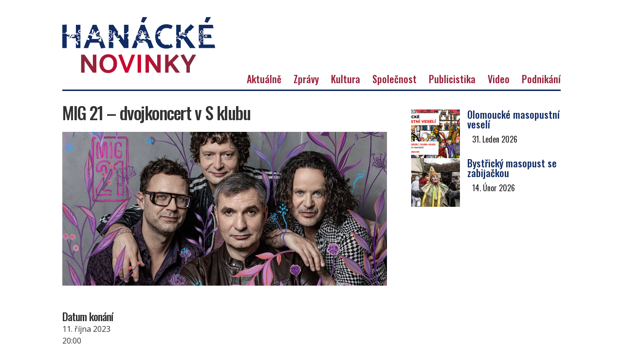

--- FILE ---
content_type: text/html; charset=UTF-8
request_url: https://hanackenovinky.cz/akce/mig-21-dvojkoncert-v-s-klubu-2
body_size: 15532
content:
<!DOCTYPE html>
<html class="no-js" lang="cs">

	<head>
        <!-- Google Tag Manager -->
<!--<script>(function(w,d,s,l,i){w[l]=w[l]||[];w[l].push({'gtm.start':
new Date().getTime(),event:'gtm.js'});var f=d.getElementsByTagName(s)[0],
j=d.createElement(s),dl=l!='dataLayer'?'&l='+l:'';j.async=true;j.src=
'https://www.googletagmanager.com/gtm.js?id='+i+dl;f.parentNode.insertBefore(j,f);
})(window,document,'script','dataLayer','GTM-WFZNH3XR');</script>-->
<!-- End Google Tag Manager -->

		<meta charset="UTF-8">
		<meta name="viewport" content="width=device-width, initial-scale=1.0" >

		<link rel="profile" href="https://gmpg.org/xfn/11">

		<title>MIG 21 &#8211; dvojkoncert v S klubu &#8211; Hanácké novinky</title>
<meta name='robots' content='max-image-preview:large' />
    <script>
      // Consent Mode v2 bootstrap � mus� b�t p�ed GA4/Ads tagy.
      window.dataLayer = window.dataLayer || [];
      function gtag(){dataLayer.push(arguments);}

      // Bezpe�n� z�klad: v�e denied, dokud u�ivatel neud�l� souhlas v CMP.
      gtag('consent', 'default', {
        ad_storage: 'denied',
        ad_user_data: 'denied',
        ad_personalization: 'denied',
        analytics_storage: 'denied'
      });
    </script>
    <!-- Jetpack Site Verification Tags -->
<meta name="google-site-verification" content="Wg2ImhWYaB8CDwEK72I2JfhVUEjoNG-SciOSo9Xpi_Q" />
<link rel='dns-prefetch' href='//stats.wp.com' />
<link rel="alternate" type="application/rss+xml" title="Hanácké novinky &raquo; RSS zdroj" href="https://hanackenovinky.cz/feed" />
<script id="wpp-js" src="https://hanackenovinky.cz/wp-content/plugins/wordpress-popular-posts/assets/js/wpp.min.js?ver=7.3.6" data-sampling="0" data-sampling-rate="100" data-api-url="https://hanackenovinky.cz/wp-json/wordpress-popular-posts" data-post-id="4598" data-token="0602bc8225" data-lang="0" data-debug="0"></script>
<link rel="alternate" title="oEmbed (JSON)" type="application/json+oembed" href="https://hanackenovinky.cz/wp-json/oembed/1.0/embed?url=https%3A%2F%2Fhanackenovinky.cz%2Fakce%2Fmig-21-dvojkoncert-v-s-klubu-2" />
<link rel="alternate" title="oEmbed (XML)" type="text/xml+oembed" href="https://hanackenovinky.cz/wp-json/oembed/1.0/embed?url=https%3A%2F%2Fhanackenovinky.cz%2Fakce%2Fmig-21-dvojkoncert-v-s-klubu-2&#038;format=xml" />
<style id='wp-img-auto-sizes-contain-inline-css'>
img:is([sizes=auto i],[sizes^="auto," i]){contain-intrinsic-size:3000px 1500px}
/*# sourceURL=wp-img-auto-sizes-contain-inline-css */
</style>
<link rel='stylesheet' id='jetpack_related-posts-css' href='https://hanackenovinky.cz/wp-content/plugins/jetpack/modules/related-posts/related-posts.css' media='all' />
<style id='wp-block-library-inline-css'>
:root{--wp-block-synced-color:#7a00df;--wp-block-synced-color--rgb:122,0,223;--wp-bound-block-color:var(--wp-block-synced-color);--wp-editor-canvas-background:#ddd;--wp-admin-theme-color:#007cba;--wp-admin-theme-color--rgb:0,124,186;--wp-admin-theme-color-darker-10:#006ba1;--wp-admin-theme-color-darker-10--rgb:0,107,160.5;--wp-admin-theme-color-darker-20:#005a87;--wp-admin-theme-color-darker-20--rgb:0,90,135;--wp-admin-border-width-focus:2px}@media (min-resolution:192dpi){:root{--wp-admin-border-width-focus:1.5px}}.wp-element-button{cursor:pointer}:root .has-very-light-gray-background-color{background-color:#eee}:root .has-very-dark-gray-background-color{background-color:#313131}:root .has-very-light-gray-color{color:#eee}:root .has-very-dark-gray-color{color:#313131}:root .has-vivid-green-cyan-to-vivid-cyan-blue-gradient-background{background:linear-gradient(135deg,#00d084,#0693e3)}:root .has-purple-crush-gradient-background{background:linear-gradient(135deg,#34e2e4,#4721fb 50%,#ab1dfe)}:root .has-hazy-dawn-gradient-background{background:linear-gradient(135deg,#faaca8,#dad0ec)}:root .has-subdued-olive-gradient-background{background:linear-gradient(135deg,#fafae1,#67a671)}:root .has-atomic-cream-gradient-background{background:linear-gradient(135deg,#fdd79a,#004a59)}:root .has-nightshade-gradient-background{background:linear-gradient(135deg,#330968,#31cdcf)}:root .has-midnight-gradient-background{background:linear-gradient(135deg,#020381,#2874fc)}:root{--wp--preset--font-size--normal:16px;--wp--preset--font-size--huge:42px}.has-regular-font-size{font-size:1em}.has-larger-font-size{font-size:2.625em}.has-normal-font-size{font-size:var(--wp--preset--font-size--normal)}.has-huge-font-size{font-size:var(--wp--preset--font-size--huge)}.has-text-align-center{text-align:center}.has-text-align-left{text-align:left}.has-text-align-right{text-align:right}.has-fit-text{white-space:nowrap!important}#end-resizable-editor-section{display:none}.aligncenter{clear:both}.items-justified-left{justify-content:flex-start}.items-justified-center{justify-content:center}.items-justified-right{justify-content:flex-end}.items-justified-space-between{justify-content:space-between}.screen-reader-text{border:0;clip-path:inset(50%);height:1px;margin:-1px;overflow:hidden;padding:0;position:absolute;width:1px;word-wrap:normal!important}.screen-reader-text:focus{background-color:#ddd;clip-path:none;color:#444;display:block;font-size:1em;height:auto;left:5px;line-height:normal;padding:15px 23px 14px;text-decoration:none;top:5px;width:auto;z-index:100000}html :where(.has-border-color){border-style:solid}html :where([style*=border-top-color]){border-top-style:solid}html :where([style*=border-right-color]){border-right-style:solid}html :where([style*=border-bottom-color]){border-bottom-style:solid}html :where([style*=border-left-color]){border-left-style:solid}html :where([style*=border-width]){border-style:solid}html :where([style*=border-top-width]){border-top-style:solid}html :where([style*=border-right-width]){border-right-style:solid}html :where([style*=border-bottom-width]){border-bottom-style:solid}html :where([style*=border-left-width]){border-left-style:solid}html :where(img[class*=wp-image-]){height:auto;max-width:100%}:where(figure){margin:0 0 1em}html :where(.is-position-sticky){--wp-admin--admin-bar--position-offset:var(--wp-admin--admin-bar--height,0px)}@media screen and (max-width:600px){html :where(.is-position-sticky){--wp-admin--admin-bar--position-offset:0px}}

/*# sourceURL=wp-block-library-inline-css */
</style><style id='global-styles-inline-css'>
:root{--wp--preset--aspect-ratio--square: 1;--wp--preset--aspect-ratio--4-3: 4/3;--wp--preset--aspect-ratio--3-4: 3/4;--wp--preset--aspect-ratio--3-2: 3/2;--wp--preset--aspect-ratio--2-3: 2/3;--wp--preset--aspect-ratio--16-9: 16/9;--wp--preset--aspect-ratio--9-16: 9/16;--wp--preset--color--black: #000000;--wp--preset--color--cyan-bluish-gray: #abb8c3;--wp--preset--color--white: #ffffff;--wp--preset--color--pale-pink: #f78da7;--wp--preset--color--vivid-red: #cf2e2e;--wp--preset--color--luminous-vivid-orange: #ff6900;--wp--preset--color--luminous-vivid-amber: #fcb900;--wp--preset--color--light-green-cyan: #7bdcb5;--wp--preset--color--vivid-green-cyan: #00d084;--wp--preset--color--pale-cyan-blue: #8ed1fc;--wp--preset--color--vivid-cyan-blue: #0693e3;--wp--preset--color--vivid-purple: #9b51e0;--wp--preset--color--accent: #cd2653;--wp--preset--color--primary: #000000;--wp--preset--color--secondary: #6d6d6d;--wp--preset--color--subtle-background: #dcd7ca;--wp--preset--color--background: #f5efe0;--wp--preset--gradient--vivid-cyan-blue-to-vivid-purple: linear-gradient(135deg,rgb(6,147,227) 0%,rgb(155,81,224) 100%);--wp--preset--gradient--light-green-cyan-to-vivid-green-cyan: linear-gradient(135deg,rgb(122,220,180) 0%,rgb(0,208,130) 100%);--wp--preset--gradient--luminous-vivid-amber-to-luminous-vivid-orange: linear-gradient(135deg,rgb(252,185,0) 0%,rgb(255,105,0) 100%);--wp--preset--gradient--luminous-vivid-orange-to-vivid-red: linear-gradient(135deg,rgb(255,105,0) 0%,rgb(207,46,46) 100%);--wp--preset--gradient--very-light-gray-to-cyan-bluish-gray: linear-gradient(135deg,rgb(238,238,238) 0%,rgb(169,184,195) 100%);--wp--preset--gradient--cool-to-warm-spectrum: linear-gradient(135deg,rgb(74,234,220) 0%,rgb(151,120,209) 20%,rgb(207,42,186) 40%,rgb(238,44,130) 60%,rgb(251,105,98) 80%,rgb(254,248,76) 100%);--wp--preset--gradient--blush-light-purple: linear-gradient(135deg,rgb(255,206,236) 0%,rgb(152,150,240) 100%);--wp--preset--gradient--blush-bordeaux: linear-gradient(135deg,rgb(254,205,165) 0%,rgb(254,45,45) 50%,rgb(107,0,62) 100%);--wp--preset--gradient--luminous-dusk: linear-gradient(135deg,rgb(255,203,112) 0%,rgb(199,81,192) 50%,rgb(65,88,208) 100%);--wp--preset--gradient--pale-ocean: linear-gradient(135deg,rgb(255,245,203) 0%,rgb(182,227,212) 50%,rgb(51,167,181) 100%);--wp--preset--gradient--electric-grass: linear-gradient(135deg,rgb(202,248,128) 0%,rgb(113,206,126) 100%);--wp--preset--gradient--midnight: linear-gradient(135deg,rgb(2,3,129) 0%,rgb(40,116,252) 100%);--wp--preset--font-size--small: 18px;--wp--preset--font-size--medium: 20px;--wp--preset--font-size--large: 26.25px;--wp--preset--font-size--x-large: 42px;--wp--preset--font-size--normal: 21px;--wp--preset--font-size--larger: 32px;--wp--preset--font-size--test: 23px;--wp--preset--spacing--20: 0.44rem;--wp--preset--spacing--30: 0.67rem;--wp--preset--spacing--40: 1rem;--wp--preset--spacing--50: 1.5rem;--wp--preset--spacing--60: 2.25rem;--wp--preset--spacing--70: 3.38rem;--wp--preset--spacing--80: 5.06rem;--wp--preset--shadow--natural: 6px 6px 9px rgba(0, 0, 0, 0.2);--wp--preset--shadow--deep: 12px 12px 50px rgba(0, 0, 0, 0.4);--wp--preset--shadow--sharp: 6px 6px 0px rgba(0, 0, 0, 0.2);--wp--preset--shadow--outlined: 6px 6px 0px -3px rgb(255, 255, 255), 6px 6px rgb(0, 0, 0);--wp--preset--shadow--crisp: 6px 6px 0px rgb(0, 0, 0);}:where(.is-layout-flex){gap: 0.5em;}:where(.is-layout-grid){gap: 0.5em;}body .is-layout-flex{display: flex;}.is-layout-flex{flex-wrap: wrap;align-items: center;}.is-layout-flex > :is(*, div){margin: 0;}body .is-layout-grid{display: grid;}.is-layout-grid > :is(*, div){margin: 0;}:where(.wp-block-columns.is-layout-flex){gap: 2em;}:where(.wp-block-columns.is-layout-grid){gap: 2em;}:where(.wp-block-post-template.is-layout-flex){gap: 1.25em;}:where(.wp-block-post-template.is-layout-grid){gap: 1.25em;}.has-black-color{color: var(--wp--preset--color--black) !important;}.has-cyan-bluish-gray-color{color: var(--wp--preset--color--cyan-bluish-gray) !important;}.has-white-color{color: var(--wp--preset--color--white) !important;}.has-pale-pink-color{color: var(--wp--preset--color--pale-pink) !important;}.has-vivid-red-color{color: var(--wp--preset--color--vivid-red) !important;}.has-luminous-vivid-orange-color{color: var(--wp--preset--color--luminous-vivid-orange) !important;}.has-luminous-vivid-amber-color{color: var(--wp--preset--color--luminous-vivid-amber) !important;}.has-light-green-cyan-color{color: var(--wp--preset--color--light-green-cyan) !important;}.has-vivid-green-cyan-color{color: var(--wp--preset--color--vivid-green-cyan) !important;}.has-pale-cyan-blue-color{color: var(--wp--preset--color--pale-cyan-blue) !important;}.has-vivid-cyan-blue-color{color: var(--wp--preset--color--vivid-cyan-blue) !important;}.has-vivid-purple-color{color: var(--wp--preset--color--vivid-purple) !important;}.has-black-background-color{background-color: var(--wp--preset--color--black) !important;}.has-cyan-bluish-gray-background-color{background-color: var(--wp--preset--color--cyan-bluish-gray) !important;}.has-white-background-color{background-color: var(--wp--preset--color--white) !important;}.has-pale-pink-background-color{background-color: var(--wp--preset--color--pale-pink) !important;}.has-vivid-red-background-color{background-color: var(--wp--preset--color--vivid-red) !important;}.has-luminous-vivid-orange-background-color{background-color: var(--wp--preset--color--luminous-vivid-orange) !important;}.has-luminous-vivid-amber-background-color{background-color: var(--wp--preset--color--luminous-vivid-amber) !important;}.has-light-green-cyan-background-color{background-color: var(--wp--preset--color--light-green-cyan) !important;}.has-vivid-green-cyan-background-color{background-color: var(--wp--preset--color--vivid-green-cyan) !important;}.has-pale-cyan-blue-background-color{background-color: var(--wp--preset--color--pale-cyan-blue) !important;}.has-vivid-cyan-blue-background-color{background-color: var(--wp--preset--color--vivid-cyan-blue) !important;}.has-vivid-purple-background-color{background-color: var(--wp--preset--color--vivid-purple) !important;}.has-black-border-color{border-color: var(--wp--preset--color--black) !important;}.has-cyan-bluish-gray-border-color{border-color: var(--wp--preset--color--cyan-bluish-gray) !important;}.has-white-border-color{border-color: var(--wp--preset--color--white) !important;}.has-pale-pink-border-color{border-color: var(--wp--preset--color--pale-pink) !important;}.has-vivid-red-border-color{border-color: var(--wp--preset--color--vivid-red) !important;}.has-luminous-vivid-orange-border-color{border-color: var(--wp--preset--color--luminous-vivid-orange) !important;}.has-luminous-vivid-amber-border-color{border-color: var(--wp--preset--color--luminous-vivid-amber) !important;}.has-light-green-cyan-border-color{border-color: var(--wp--preset--color--light-green-cyan) !important;}.has-vivid-green-cyan-border-color{border-color: var(--wp--preset--color--vivid-green-cyan) !important;}.has-pale-cyan-blue-border-color{border-color: var(--wp--preset--color--pale-cyan-blue) !important;}.has-vivid-cyan-blue-border-color{border-color: var(--wp--preset--color--vivid-cyan-blue) !important;}.has-vivid-purple-border-color{border-color: var(--wp--preset--color--vivid-purple) !important;}.has-vivid-cyan-blue-to-vivid-purple-gradient-background{background: var(--wp--preset--gradient--vivid-cyan-blue-to-vivid-purple) !important;}.has-light-green-cyan-to-vivid-green-cyan-gradient-background{background: var(--wp--preset--gradient--light-green-cyan-to-vivid-green-cyan) !important;}.has-luminous-vivid-amber-to-luminous-vivid-orange-gradient-background{background: var(--wp--preset--gradient--luminous-vivid-amber-to-luminous-vivid-orange) !important;}.has-luminous-vivid-orange-to-vivid-red-gradient-background{background: var(--wp--preset--gradient--luminous-vivid-orange-to-vivid-red) !important;}.has-very-light-gray-to-cyan-bluish-gray-gradient-background{background: var(--wp--preset--gradient--very-light-gray-to-cyan-bluish-gray) !important;}.has-cool-to-warm-spectrum-gradient-background{background: var(--wp--preset--gradient--cool-to-warm-spectrum) !important;}.has-blush-light-purple-gradient-background{background: var(--wp--preset--gradient--blush-light-purple) !important;}.has-blush-bordeaux-gradient-background{background: var(--wp--preset--gradient--blush-bordeaux) !important;}.has-luminous-dusk-gradient-background{background: var(--wp--preset--gradient--luminous-dusk) !important;}.has-pale-ocean-gradient-background{background: var(--wp--preset--gradient--pale-ocean) !important;}.has-electric-grass-gradient-background{background: var(--wp--preset--gradient--electric-grass) !important;}.has-midnight-gradient-background{background: var(--wp--preset--gradient--midnight) !important;}.has-small-font-size{font-size: var(--wp--preset--font-size--small) !important;}.has-medium-font-size{font-size: var(--wp--preset--font-size--medium) !important;}.has-large-font-size{font-size: var(--wp--preset--font-size--large) !important;}.has-x-large-font-size{font-size: var(--wp--preset--font-size--x-large) !important;}
/*# sourceURL=global-styles-inline-css */
</style>

<style id='classic-theme-styles-inline-css'>
/*! This file is auto-generated */
.wp-block-button__link{color:#fff;background-color:#32373c;border-radius:9999px;box-shadow:none;text-decoration:none;padding:calc(.667em + 2px) calc(1.333em + 2px);font-size:1.125em}.wp-block-file__button{background:#32373c;color:#fff;text-decoration:none}
/*# sourceURL=/wp-includes/css/classic-themes.min.css */
</style>
<style id='age-gate-custom-inline-css'>
:root{--ag-background-image-position: center center;--ag-background-image-opacity: 1;--ag-blur: 5px;}
/*# sourceURL=age-gate-custom-inline-css */
</style>
<link rel='stylesheet' id='age-gate-css' href='https://hanackenovinky.cz/wp-content/plugins/age-gate/dist/main.css' media='all' />
<style id='age-gate-options-inline-css'>
:root{--ag-background-image-position: center center;--ag-background-image-opacity: 1;--ag-blur: 5px;}
/*# sourceURL=age-gate-options-inline-css */
</style>
<link rel='stylesheet' id='events-manager-css' href='https://hanackenovinky.cz/wp-content/plugins/events-manager/includes/css/events-manager.min.css' media='all' />
<link rel='stylesheet' id='dashicons-css' href='https://hanackenovinky.cz/wp-includes/css/dashicons.min.css' media='all' />
<link rel='stylesheet' id='post-views-counter-frontend-css' href='https://hanackenovinky.cz/wp-content/plugins/post-views-counter/css/frontend.min.css' media='all' />
<link rel='stylesheet' id='seznam-ads-style-css' href='https://hanackenovinky.cz/wp-content/plugins/seznam-ssp-wp-plugin-v1.7/assets/css/public.min.css' media='all' />
<link rel='stylesheet' id='wordpress-popular-posts-css-css' href='https://hanackenovinky.cz/wp-content/plugins/wordpress-popular-posts/assets/css/wpp.css' media='all' />
<link rel='stylesheet' id='twentytwenty-style-css' href='https://hanackenovinky.cz/wp-content/themes/novinky/style.css' media='all' />
<link rel='stylesheet' id='owlcarousel-css' href='https://hanackenovinky.cz/wp-content/themes/novinky/assets/owl/owl.carousel.css' media='all' />
<link rel='stylesheet' id='owlcarouseltheme-css' href='https://hanackenovinky.cz/wp-content/themes/novinky/assets/owl/owl.theme.default.css' media='all' />
<link rel='stylesheet' id='slb_core-css' href='https://hanackenovinky.cz/wp-content/plugins/simple-lightbox/client/css/app.css' media='all' />
<script id="jetpack_related-posts-js-extra">
var related_posts_js_options = {"post_heading":"h4"};
//# sourceURL=jetpack_related-posts-js-extra
</script>
<script src="https://hanackenovinky.cz/wp-content/plugins/jetpack/_inc/build/related-posts/related-posts.min.js" id="jetpack_related-posts-js"></script>
<script src="https://hanackenovinky.cz/wp-includes/js/jquery/jquery.min.js" id="jquery-core-js"></script>
<script src="https://hanackenovinky.cz/wp-includes/js/jquery/jquery-migrate.min.js" id="jquery-migrate-js"></script>
<script src="https://hanackenovinky.cz/wp-includes/js/jquery/ui/core.min.js" id="jquery-ui-core-js"></script>
<script src="https://hanackenovinky.cz/wp-includes/js/jquery/ui/mouse.min.js" id="jquery-ui-mouse-js"></script>
<script src="https://hanackenovinky.cz/wp-includes/js/jquery/ui/sortable.min.js" id="jquery-ui-sortable-js"></script>
<script src="https://hanackenovinky.cz/wp-includes/js/jquery/ui/datepicker.min.js" id="jquery-ui-datepicker-js"></script>
<script id="jquery-ui-datepicker-js-after">
jQuery(function(jQuery){jQuery.datepicker.setDefaults({"closeText":"Zav\u0159\u00edt","currentText":"Dnes","monthNames":["Leden","\u00danor","B\u0159ezen","Duben","Kv\u011bten","\u010cerven","\u010cervenec","Srpen","Z\u00e1\u0159\u00ed","\u0158\u00edjen","Listopad","Prosinec"],"monthNamesShort":["Led","\u00dano","B\u0159e","Dub","Kv\u011b","\u010cvn","\u010cvc","Srp","Z\u00e1\u0159","\u0158\u00edj","Lis","Pro"],"nextText":"Dal\u0161\u00ed","prevText":"P\u0159edchoz\u00ed","dayNames":["Ned\u011ble","Pond\u011bl\u00ed","\u00dater\u00fd","St\u0159eda","\u010ctvrtek","P\u00e1tek","Sobota"],"dayNamesShort":["Ne","Po","\u00dat","St","\u010ct","P\u00e1","So"],"dayNamesMin":["Ne","Po","\u00dat","St","\u010ct","P\u00e1","So"],"dateFormat":"d. MM yy","firstDay":1,"isRTL":false});});
//# sourceURL=jquery-ui-datepicker-js-after
</script>
<script src="https://hanackenovinky.cz/wp-includes/js/jquery/ui/resizable.min.js" id="jquery-ui-resizable-js"></script>
<script src="https://hanackenovinky.cz/wp-includes/js/jquery/ui/draggable.min.js" id="jquery-ui-draggable-js"></script>
<script src="https://hanackenovinky.cz/wp-includes/js/jquery/ui/controlgroup.min.js" id="jquery-ui-controlgroup-js"></script>
<script src="https://hanackenovinky.cz/wp-includes/js/jquery/ui/checkboxradio.min.js" id="jquery-ui-checkboxradio-js"></script>
<script src="https://hanackenovinky.cz/wp-includes/js/jquery/ui/button.min.js" id="jquery-ui-button-js"></script>
<script src="https://hanackenovinky.cz/wp-includes/js/jquery/ui/dialog.min.js" id="jquery-ui-dialog-js"></script>
<script id="events-manager-js-extra">
var EM = {"ajaxurl":"https://hanackenovinky.cz/wp-admin/admin-ajax.php","locationajaxurl":"https://hanackenovinky.cz/wp-admin/admin-ajax.php?action=locations_search","firstDay":"1","locale":"cs","dateFormat":"yy-mm-dd","ui_css":"https://hanackenovinky.cz/wp-content/plugins/events-manager/includes/css/jquery-ui/build.min.css","show24hours":"1","is_ssl":"1","autocomplete_limit":"10","calendar":{"breakpoints":{"small":560,"medium":908,"large":false},"month_format":"M Y"},"phone":"","datepicker":{"format":"d.m.Y","locale":"cs"},"search":{"breakpoints":{"small":650,"medium":850,"full":false}},"url":"https://hanackenovinky.cz/wp-content/plugins/events-manager","assets":{"input.em-uploader":{"js":{"em-uploader":{"url":"https://hanackenovinky.cz/wp-content/plugins/events-manager/includes/js/em-uploader.js?v=7.2.3.1","event":"em_uploader_ready"}}},".em-event-editor":{"js":{"event-editor":{"url":"https://hanackenovinky.cz/wp-content/plugins/events-manager/includes/js/events-manager-event-editor.js?v=7.2.3.1","event":"em_event_editor_ready"}},"css":{"event-editor":"https://hanackenovinky.cz/wp-content/plugins/events-manager/includes/css/events-manager-event-editor.min.css?v=7.2.3.1"}},".em-recurrence-sets, .em-timezone":{"js":{"luxon":{"url":"luxon/luxon.js?v=7.2.3.1","event":"em_luxon_ready"}}},".em-booking-form, #em-booking-form, .em-booking-recurring, .em-event-booking-form":{"js":{"em-bookings":{"url":"https://hanackenovinky.cz/wp-content/plugins/events-manager/includes/js/bookingsform.js?v=7.2.3.1","event":"em_booking_form_js_loaded"}}},"#em-opt-archetypes":{"js":{"archetypes":"https://hanackenovinky.cz/wp-content/plugins/events-manager/includes/js/admin-archetype-editor.js?v=7.2.3.1","archetypes_ms":"https://hanackenovinky.cz/wp-content/plugins/events-manager/includes/js/admin-archetypes.js?v=7.2.3.1","qs":"qs/qs.js?v=7.2.3.1"}}},"cached":"","txt_search":"Vyhled\u00e1n\u00ed","txt_searching":"Vyhled\u00e1v\u00e1n\u00ed ...","txt_loading":"Na\u010d\u00edt\u00e1n\u00ed\u2026"};
//# sourceURL=events-manager-js-extra
</script>
<script src="https://hanackenovinky.cz/wp-content/plugins/events-manager/includes/js/events-manager.js" id="events-manager-js"></script>
<script src="https://hanackenovinky.cz/wp-content/plugins/events-manager/includes/external/flatpickr/l10n/cs.js" id="em-flatpickr-localization-js"></script>
<script src="https://hanackenovinky.cz/wp-content/themes/novinky/assets/js/index.js" id="twentytwenty-js-js" async></script>
<script src="https://hanackenovinky.cz/wp-content/themes/novinky/assets/owl/owl.carousel.js" id="jsowlcarousel-js"></script>
<script id="nk-sssp-consent-loader-js-before">
window.NK_SSSP_PUBLIC_SRC="https:\/\/hanackenovinky.cz\/wp-content\/plugins\/seznam-ssp-wp-plugin-v1.7\/assets\/js\/seznam-ssp.min.js";
//# sourceURL=nk-sssp-consent-loader-js-before
</script>
<script id="nk-sssp-consent-loader-js-after">
(function(){
  var started = false;

  function loadScript(src, id, cb){
    if(!src) return;
    if(id && document.getElementById(id)) { cb && cb(); return; }
    var s = document.createElement('script');
    s.async = true;
    s.src = src;
    if(id) s.id = id;
    s.onload = function(){ cb && cb(); };
    document.head.appendChild(s);
  }

  function startSSP(){
    if(started) return;
    started = true;

    loadScript('https://ssp.seznam.cz/static/js/ssp.js', 'seznam-ads-sssp-js', function(){
      // Pokud popup.js opravdu pot�ebuje�, odkomentuj:
      // loadScript('https://ssp.seznam.cz/static/js/popup.js', 'seznam-ads-sssp-popup-js');

      loadScript(window.NK_SSSP_PUBLIC_SRC, 'seznam-ads-public-js');
    });
  }

  // (1) P�es Consent Mode values z Privacy & messaging
  function maybeStartFromConsentMode(){
    if (!(window.googlefc && typeof googlefc.getGoogleConsentModeValues === 'function')) return;
    var st = googlefc.getGoogleConsentModeValues();
    var E = googlefc.ConsentModePurposeStatusEnum;
    if (!st || !E) return;

    var ad = st.adStoragePurposeConsentStatus;
    if (ad === E.CONSENT_MODE_PURPOSE_STATUS_GRANTED || ad === E.CONSENT_MODE_PURPOSE_STATUS_NOT_APPLICABLE) {
      startSSP();
    }
  }

  // (2) P�es TCF (Purpose 1 = store/access on device) � jako fallback
  function wireTCF(){
    if (typeof window.__tcfapi !== 'function') return;
    window.__tcfapi('addEventListener', 2, function(tcData, success){
      if(!success || !tcData) return;
      if(tcData.eventStatus !== 'tcloaded' && tcData.eventStatus !== 'useractioncomplete') return;
      var p1 = !!(tcData.purpose && tcData.purpose.consents && tcData.purpose.consents[1]);
      if (p1) startSSP();
    });
  }

  window.googlefc = window.googlefc || {};
  window.googlefc.callbackQueue = window.googlefc.callbackQueue || [];
  window.googlefc.callbackQueue.push({
    'CONSENT_MODE_DATA_READY': maybeStartFromConsentMode,
    'CONSENT_API_READY': wireTCF,
    'CONSENT_DATA_READY': wireTCF
  });
})();
//# sourceURL=nk-sssp-consent-loader-js-after
</script>
<link rel="https://api.w.org/" href="https://hanackenovinky.cz/wp-json/" /><link rel="EditURI" type="application/rsd+xml" title="RSD" href="https://hanackenovinky.cz/xmlrpc.php?rsd" />
<link rel="canonical" href="https://hanackenovinky.cz/akce/mig-21-dvojkoncert-v-s-klubu-2" />
	<style>img#wpstats{display:none}</style>
		<!-- seznam-ads {"version":"2.4"} -->
<script>function sssp_get_breakpoint(){
        return '767';
        }</script>            <style id="wpp-loading-animation-styles">@-webkit-keyframes bgslide{from{background-position-x:0}to{background-position-x:-200%}}@keyframes bgslide{from{background-position-x:0}to{background-position-x:-200%}}.wpp-widget-block-placeholder,.wpp-shortcode-placeholder{margin:0 auto;width:60px;height:3px;background:#dd3737;background:linear-gradient(90deg,#dd3737 0%,#571313 10%,#dd3737 100%);background-size:200% auto;border-radius:3px;-webkit-animation:bgslide 1s infinite linear;animation:bgslide 1s infinite linear}</style>
            	<script>document.documentElement.className = document.documentElement.className.replace( 'no-js', 'js' );</script>
	
<!-- Jetpack Open Graph Tags -->
<meta property="og:type" content="article" />
<meta property="og:title" content="MIG 21 &#8211; dvojkoncert v S klubu" />
<meta property="og:url" content="https://hanackenovinky.cz/akce/mig-21-dvojkoncert-v-s-klubu-2" />
<meta property="og:description" content="Chlapecká taneční, pěvecká a striptérská skupina z Prahy 5 &#8211; Smíchova opět míří k nám do Sklubu! Mig 21 jsou neoddělitelnou součástí našeho podzimního programu a i tentokrát se můžete těšit r…" />
<meta property="article:published_time" content="2023-09-17T13:59:34+00:00" />
<meta property="article:modified_time" content="2023-09-17T13:59:34+00:00" />
<meta property="og:site_name" content="Hanácké novinky" />
<meta property="og:image" content="https://hanackenovinky.cz/wp-content/uploads/2023/09/mig.jpg" />
<meta property="og:image:width" content="1170" />
<meta property="og:image:height" content="554" />
<meta property="og:image:alt" content="" />
<meta property="og:locale" content="cs_CZ" />
<meta name="twitter:text:title" content="MIG 21 &#8211; dvojkoncert v S klubu" />
<meta name="twitter:image" content="https://hanackenovinky.cz/wp-content/uploads/2023/09/mig.jpg?w=640" />
<meta name="twitter:card" content="summary_large_image" />

<!-- End Jetpack Open Graph Tags -->
<link rel="icon" href="https://hanackenovinky.cz/wp-content/uploads/2022/05/cropped-favicon-32x32.png" sizes="32x32" />
<link rel="icon" href="https://hanackenovinky.cz/wp-content/uploads/2022/05/cropped-favicon-192x192.png" sizes="192x192" />
<link rel="apple-touch-icon" href="https://hanackenovinky.cz/wp-content/uploads/2022/05/cropped-favicon-180x180.png" />
<meta name="msapplication-TileImage" content="https://hanackenovinky.cz/wp-content/uploads/2022/05/cropped-favicon-270x270.png" />
        
        
        <!-- Global site tag (gtag.js) - Google Analytics -->
<!--<script async src="https://www.googletagmanager.com/gtag/js?id=G-H1X0RSB9RC"></script>
<script>
  window.dataLayer = window.dataLayer || [];
  function gtag(){dataLayer.push(arguments);}
  gtag('js', new Date());

  gtag('config', 'G-H1X0RSB9RC');
</script>-->
        
        <script async src="https://pagead2.googlesyndication.com/pagead/js/adsbygoogle.js?client=ca-pub-3852412651168870"
     crossorigin="anonymous"></script>
  
	</head>

	<body class="wp-singular event-template-default single single-event postid-4598 wp-custom-logo wp-embed-responsive wp-theme-novinky singular enable-search-modal has-post-thumbnail has-single-pagination not-showing-comments hide-avatars footer-top-visible">
        <!-- Google Tag Manager (noscript) -->
<!--<noscript><iframe src="https://www.googletagmanager.com/ns.html?id=GTM-WFZNH3XR"
height="0" width="0" style="display:none;visibility:hidden"></iframe></noscript>-->
<!-- End Google Tag Manager (noscript) -->

		<a class="skip-link screen-reader-text" href="#site-content">Přejít k obsahu</a><style>.reklama-banner-rect {display: none !important;} </style>
		<header id="site-header" class="header-footer-group" role="banner">
			
				

			<div class="reklama-wide" style="padding-top:0;">
				<!--<div class="ad-title" style="margin: auto; max-width: 970px;">Reklama</div>-->
				<div class="ad-leaderboard" style="display: block;"><div id="sssp_ad_2097_775" class="sssp-seznam-ad  sssp-seznam-ad-center sssp-seznam-ad-desktop" style="margin-top: 5px;" data-szn-ssp-ad-type="header"><div id="sssp_ad_283151_803" data-szn-ssp-ad='{"zoneId": 283151, "width": 970, "height": 210}'></div><div class="sssp-clear"></div></div></div> <!-- reklama pro přímé návštěvníky-->
               
                <!--<div class="ad-leaderboard custom-banner" style="display: block; margin-top: 5px; "><a href="https://mojemise.cz/?utm_source=hanackenovinky" target="_blank"><img style="margin-left:auto;margin-right: auto;" src="https://hanackenovinky.cz/wp-content/themes/novinky/assets/images/reklama/hn-leaderboard.jpg" /></a></div>--> <!-- reklama pro přímé návštěvníky-->
				<div class="ad-newsf-leaderboard" style="display: block;"></div> <!-- reklama pro návštěvníky z newsfeedu-->
			</div>
			<div class="header-inner section-inner">
                    
				

				<div class="header-titles-wrapper">

					
						<button class="toggle search-toggle mobile-search-toggle" data-toggle-target=".search-modal" data-toggle-body-class="showing-search-modal" data-set-focus=".search-modal .search-field" aria-expanded="false">
							<span class="toggle-inner">
								<span class="toggle-icon">
									<span class="icon-search1"></span>
								</span>
								
							</span>
						</button><!-- .search-toggle -->

					
					<div class="header-titles">

						<div class="site-logo faux-heading"><a href="https://hanackenovinky.cz/" class="custom-logo-link" rel="home"><img width="579" height="212" src="https://hanackenovinky.cz/wp-content/uploads/2021/05/logo.png" class="custom-logo" alt="Hanácké novinky" decoding="async" fetchpriority="high" /></a><span class="screen-reader-text">Hanácké novinky</span></div>
					</div><!-- .header-titles -->

					
                      
                        
                        <button class="menu-animate mobile-nav-toggle" data-toggle-target=".menu-modal"  data-toggle-body-class="showing-menu-modal" aria-expanded="false" data-set-focus=".close-nav-toggle">
      <svg width="100" height="100" viewBox="0 0 100 100">
        <path class="line line1" d="M 20,29.000046 H 80.000231 C 80.000231,29.000046 94.498839,28.817352 94.532987,66.711331 94.543142,77.980673 90.966081,81.670246 85.259173,81.668997 79.552261,81.667751 75.000211,74.999942 75.000211,74.999942 L 25.000021,25.000058" />
        <path class="line line2" d="M 20,50 H 80" />
        <path class="line line3" d="M 20,70.999954 H 80.000231 C 80.000231,70.999954 94.498839,71.182648 94.532987,33.288669 94.543142,22.019327 90.966081,18.329754 85.259173,18.331003 79.552261,18.332249 75.000211,25.000058 75.000211,25.000058 L 25.000021,74.999942" />
      </svg>
      <div class="toggle-text-btn">Menu</div>
    </button>

                
                        
        </div><!-- .header-titles-wrapper -->                
                        

				
			</div><!-- .header-inner -->

			<div class="search-modal cover-modal header-footer-group" data-modal-target-string=".search-modal">

	<div class="search-modal-inner modal-inner">

		<div class="section-inner">

			<form role="search" aria-label="Výsledky vyhledávání:" method="get" class="search-form" action="https://hanackenovinky.cz/">
	<label for="search-form-1">
		<span class="screen-reader-text">Výsledky vyhledávání:</span>
		<input type="search" id="search-form-1" class="search-field" placeholder="Hledat &hellip;" value="" name="s" />
	</label>
	<input type="submit" class="search-submit" value="Hledat" />
</form>

			<button class="toggle search-untoggle close-search-toggle fill-children-current-color" data-toggle-target=".search-modal" data-toggle-body-class="showing-search-modal" data-set-focus=".search-modal .search-field">
				<span class="screen-reader-text">Zavřít vyhledávání</span>
				<svg class="svg-icon" aria-hidden="true" role="img" focusable="false" xmlns="http://www.w3.org/2000/svg" width="16" height="16" viewBox="0 0 16 16"><polygon fill="" fill-rule="evenodd" points="6.852 7.649 .399 1.195 1.445 .149 7.899 6.602 14.352 .149 15.399 1.195 8.945 7.649 15.399 14.102 14.352 15.149 7.899 8.695 1.445 15.149 .399 14.102" /></svg>			</button><!-- .search-toggle -->

		</div><!-- .section-inner -->

	</div><!-- .search-modal-inner -->

</div><!-- .menu-modal -->

		</header><!-- #site-header -->

		
<div class="menu-modal cover-modal header-footer-group" data-modal-target-string=".menu-modal">

	<div class="menu-modal-inner modal-inner">

		<div class="menu-wrapper section-inner">

			<div class="menu-top">

				<button class="toggle close-nav-toggle fill-children-current-color" data-toggle-target=".menu-modal" data-toggle-body-class="showing-menu-modal" aria-expanded="false" data-set-focus=".menu-modal">
					<span class="toggle-text">Zavřít menu</span>
					<svg class="svg-icon" aria-hidden="true" role="img" focusable="false" xmlns="http://www.w3.org/2000/svg" width="16" height="16" viewBox="0 0 16 16"><polygon fill="" fill-rule="evenodd" points="6.852 7.649 .399 1.195 1.445 .149 7.899 6.602 14.352 .149 15.399 1.195 8.945 7.649 15.399 14.102 14.352 15.149 7.899 8.695 1.445 15.149 .399 14.102" /></svg>				</button><!-- .nav-toggle -->

				
					<nav class="mobile-menu" aria-label="Mobil" role="navigation">

						<ul class="modal-menu reset-list-style">

						<li id="menu-item-321" class="menu-item menu-item-type-taxonomy menu-item-object-category menu-item-321"><div class="ancestor-wrapper"><a href="https://hanackenovinky.cz/category/aktualne">Aktuálně</a></div><!-- .ancestor-wrapper --></li>
<li id="menu-item-320" class="menu-item menu-item-type-taxonomy menu-item-object-category menu-item-320"><div class="ancestor-wrapper"><a href="https://hanackenovinky.cz/category/zpravy">Zprávy</a></div><!-- .ancestor-wrapper --></li>
<li id="menu-item-322" class="menu-item menu-item-type-taxonomy menu-item-object-category menu-item-322"><div class="ancestor-wrapper"><a href="https://hanackenovinky.cz/category/kultura">Kultura</a></div><!-- .ancestor-wrapper --></li>
<li id="menu-item-323" class="menu-item menu-item-type-taxonomy menu-item-object-category menu-item-323"><div class="ancestor-wrapper"><a href="https://hanackenovinky.cz/category/spolecnost">Společnost</a></div><!-- .ancestor-wrapper --></li>
<li id="menu-item-1137" class="menu-item menu-item-type-taxonomy menu-item-object-category menu-item-1137"><div class="ancestor-wrapper"><a href="https://hanackenovinky.cz/category/publicistika">Publicistika</a></div><!-- .ancestor-wrapper --></li>
<li id="menu-item-1721" class="menu-item menu-item-type-taxonomy menu-item-object-category menu-item-1721"><div class="ancestor-wrapper"><a href="https://hanackenovinky.cz/category/video">Video</a></div><!-- .ancestor-wrapper --></li>
<li id="menu-item-325" class="menu-item menu-item-type-taxonomy menu-item-object-category menu-item-325"><div class="ancestor-wrapper"><a href="https://hanackenovinky.cz/category/podnikani">Podnikání</a></div><!-- .ancestor-wrapper --></li>

						</ul>

					</nav>

					
			</div><!-- .menu-top -->

			<div class="menu-bottom">

				
			</div><!-- .menu-bottom -->

		</div><!-- .menu-wrapper -->

	</div><!-- .menu-modal-inner -->

</div><!-- .menu-modal -->

<main id="site-content" role="main">
			<div id="nav-menu-space">
            </div>
				<div class="header-navigation-wrapper" id="navbar">

					
							<nav class="primary-menu-wrapper" aria-label="Vodorovně" role="navigation">
                            
                                <div class="fixed-logo"><a href="https://hanackenovinky.cz"><img src="https://hanackenovinky.cz/wp-content/themes/novinky/assets/images/logo-footer.png"></a></div>

								<ul class="primary-menu reset-list-style">

								<li class="menu-item menu-item-type-taxonomy menu-item-object-category menu-item-321"><a href="https://hanackenovinky.cz/category/aktualne">Aktuálně</a></li>
<li class="menu-item menu-item-type-taxonomy menu-item-object-category menu-item-320"><a href="https://hanackenovinky.cz/category/zpravy">Zprávy</a></li>
<li class="menu-item menu-item-type-taxonomy menu-item-object-category menu-item-322"><a href="https://hanackenovinky.cz/category/kultura">Kultura</a></li>
<li class="menu-item menu-item-type-taxonomy menu-item-object-category menu-item-323"><a href="https://hanackenovinky.cz/category/spolecnost">Společnost</a></li>
<li class="menu-item menu-item-type-taxonomy menu-item-object-category menu-item-1137"><a href="https://hanackenovinky.cz/category/publicistika">Publicistika</a></li>
<li class="menu-item menu-item-type-taxonomy menu-item-object-category menu-item-1721"><a href="https://hanackenovinky.cz/category/video">Video</a></li>
<li class="menu-item menu-item-type-taxonomy menu-item-object-category menu-item-325"><a href="https://hanackenovinky.cz/category/podnikani">Podnikání</a></li>

								</ul>

							</nav><!-- .primary-menu-wrapper -->
                            
                            
                            
                 
                          
           		
                                
                                <div id="wrap2">
 									
								</div>

					
                          
                          
                          
                          <!-- bcp seearch
                            <div class="toggle-wrapper search-toggle-wrapper">

								<button class="toggle search-toggle desktop-search-toggle" data-toggle-target=".search-modal" data-toggle-body-class="showing-search-modal" data-set-focus=".search-modal .search-field" aria-expanded="false">
									<span class="toggle-inner">
										<span class="icon-search1"></span>
									</span>
								</button>

							</div>
                          -->  
                            
                            
                            

						
						<div class="header-toggles hide-no-js">

						
							

							
						</div><!-- .header-toggles -->
						
				</div><!-- .header-navigation-wrapper -->
                                
                
                
<div class="wrap">


	


	<div id="primary" class="content-area">
    
		<article class="post-4598 event type-event status-publish has-post-thumbnail hentry" id="post-4598">

	
<header class="entry-header header-footer-group">

	<div class="entry-header-inner section-inner medium">

		<h1 class="entry-title">MIG 21 &#8211; dvojkoncert v S klubu</h1>   <div class="book-author">
        	        </div>
	</div><!-- .entry-header-inner -->

</header><!-- .entry-header -->

<div class="book-wrapper">

	<figure class="featured-media">

		<div class="featured-media-inner section-inner">

			<img width="1170" height="554" src="https://hanackenovinky.cz/wp-content/uploads/2023/09/mig.jpg" class="attachment-post-thumbnail size-post-thumbnail wp-post-image" alt="" decoding="async" />
		</div><!-- .featured-media-inner -->
        
		        
        <div class="book-eshop">
        	        </div>
        
        
      

	</figure><!-- .featured-media -->


	

	
	<div class="post-inner thin ">

		<div class="entry-content">

			<section class="em-item-header"  style="--default-border:#_CATEGORYCOLOR;">
	
	<div class="em-item-meta">
		<section class="em-item-meta-column">
			<section class="em-event-when">
				<h3>Datum konání</h3>
				<div class="em-item-meta-line em-event-date em-event-meta-datetime">
					<span class="em-icon-calendar em-icon"></span>
					11. října 2023    
				</div>
				<div class="em-item-meta-line em-event-time em-event-meta-datetime">
					<span class="em-icon-clock em-icon"></span>
					20:00
				</div>
									<button type="button" class="em-event-add-to-calendar em-tooltip-ddm em-clickable input" data-button-width="match" data-tooltip-class="em-add-to-calendar-tooltip" data-content="em-event-add-to-colendar-content-645903160"><span class="em-icon em-icon-calendar"></span> Přidat do kalendáře</button>
					<div class="em-tooltip-ddm-content em-event-add-to-calendar-content" id="em-event-add-to-colendar-content-645903160">
						<a class="em-a2c-download" href="https://hanackenovinky.cz/akce/mig-21-dvojkoncert-v-s-klubu-2/ical/" target="_blank">Download ICS</a>
						<a class="em-a2c-google" href="https://www.google.com/calendar/event?action=TEMPLATE&#038;text=MIG+21+-+dvojkoncert+v+S+klubu&#038;dates=20231011T200000/20231011T200000&#038;details=Chlapeck%C3%A1+tane%C4%8Dn%C3%AD%2C+p%C4%9Bveck%C3%A1+a+stript%C3%A9rsk%C3%A1+skupina+z+Prahy+5+%26%238211%3B+Sm%C3%ADchova+op%C4%9Bt+m%C3%AD%C5%99%C3%AD+k+n%C3%A1m+do+Sklubu%21+Mig+21+jsou+neodd%C4%9Blitelnou+sou%C4%8D%C3%A1st%C3%AD+na%C5%A1eho+podzimn%C3%ADho+programu+a+i+tentokr%C3%A1t+se+m%C5%AF%C5%BEete+t%C4%9B%C5%A1it+rovnou+na+dva+koncerty%21+Vyhra%C4%8Fte+si+v+kalend%C3%A1%C5%99i+voln%C3%BD+ve%C4%8Der+bu%C4%8F+v+p%C3%A1tek+10.+nebo+v+sobotu+11.listopadu+a+nezapome%C5%88te+si+pojistit+i+spr%C3%A1vn%C3%BD+par%C5%A5%C3%A1ky+jako+spole%C4%8Dnost.+V%C3%ADce+podrobnost%C3%AD+se+dozv%C3%ADte+u%C5%BE+brzy%2C+tak+sledujte+ud%C3%A1lost.&#038;location=17.+listopadu+43%2C+Olomouc%2C+77900%2C+%C4%8Cesk%C3%A1+republika&#038;trp=false&#038;sprop=https%3A%2F%2Fhanackenovinky.cz%2Fakce%2Fmig-21-dvojkoncert-v-s-klubu-2&#038;sprop=name:Han%C3%A1ck%C3%A9+novinky&#038;ctz=Europe%2FPrague" target="_blank">Google Calendar</a>
						<a class="em-a2c-apple" href="webcal://hanackenovinky.cz/akce/mig-21-dvojkoncert-v-s-klubu-2/ical/" target="_blank">iCalendar</a>
						<a class="em-a2c-office" href="https://outlook.office.com/calendar/0/deeplink/compose?allday=false&#038;body=Chlapeck%C3%A1+tane%C4%8Dn%C3%AD%2C+p%C4%9Bveck%C3%A1+a+stript%C3%A9rsk%C3%A1+skupina+z+Prahy+5+%26%238211%3B+Sm%C3%ADchova+op%C4%9Bt+m%C3%AD%C5%99%C3%AD+k+n%C3%A1m+do+Sklubu%21+Mig+21+jsou+neodd%C4%9Blitelnou+sou%C4%8D%C3%A1st%C3%AD+na%C5%A1eho+podzimn%C3%ADho+programu+a+i+tentokr%C3%A1t+se+m%C5%AF%C5%BEete+t%C4%9B%C5%A1it+rovnou+na+dva+koncerty%21+Vyhra%C4%8Fte+si+v+kalend%C3%A1%C5%99i+voln%C3%BD+ve%C4%8Der+bu%C4%8F+v+p%C3%A1tek+10.+nebo+v+sobotu+11.listopadu+a+nezapome%C5%88te+si+pojistit+i+spr%C3%A1vn%C3%BD+par%C5%A5%C3%A1ky+jako+spole%C4%8Dnost.+V%C3%ADce+podrobnost%C3%AD+se+dozv%C3%ADte+u%C5%BE+brzy%2C+tak+sledujte+ud%C3%A1lost.&#038;location=17.+listopadu+43%2C+Olomouc%2C+77900%2C+%C4%8Cesk%C3%A1+republika&#038;path=/calendar/action/compose&#038;rru=addevent&#038;startdt=2023-10-11T20%3A00%3A00%2B02%3A00&#038;enddt=2023-10-11T20%3A00%3A00%2B02%3A00&#038;subject=MIG+21+-+dvojkoncert+v+S+klubu" target="_blank">Office 365</a>
						<a class="em-a2c-outlook" href="https://outlook.live.com/calendar/0/deeplink/compose?allday=false&#038;body=Chlapeck%C3%A1+tane%C4%8Dn%C3%AD%2C+p%C4%9Bveck%C3%A1+a+stript%C3%A9rsk%C3%A1+skupina+z+Prahy+5+%26%238211%3B+Sm%C3%ADchova+op%C4%9Bt+m%C3%AD%C5%99%C3%AD+k+n%C3%A1m+do+Sklubu%21+Mig+21+jsou+neodd%C4%9Blitelnou+sou%C4%8D%C3%A1st%C3%AD+na%C5%A1eho+podzimn%C3%ADho+programu+a+i+tentokr%C3%A1t+se+m%C5%AF%C5%BEete+t%C4%9B%C5%A1it+rovnou+na+dva+koncerty%21+Vyhra%C4%8Fte+si+v+kalend%C3%A1%C5%99i+voln%C3%BD+ve%C4%8Der+bu%C4%8F+v+p%C3%A1tek+10.+nebo+v+sobotu+11.listopadu+a+nezapome%C5%88te+si+pojistit+i+spr%C3%A1vn%C3%BD+par%C5%A5%C3%A1ky+jako+spole%C4%8Dnost.+V%C3%ADce+podrobnost%C3%AD+se+dozv%C3%ADte+u%C5%BE+brzy%2C+tak+sledujte+ud%C3%A1lost.&#038;location=17.+listopadu+43%2C+Olomouc%2C+77900%2C+%C4%8Cesk%C3%A1+republika&#038;path=/calendar/action/compose&#038;rru=addevent&#038;startdt=2023-10-11T20%3A00%3A00%2B02%3A00&#038;enddt=2023-10-11T20%3A00%3A00%2B02%3A00&#038;subject=MIG+21+-+dvojkoncert+v+S+klubu" target="_blank">Outlook Live</a>
					</div>
					
			</section>
	
			
		</section>

		<section class="em-item-meta-column">
			
			<section class="em-event-where">
				<h3>Místo</h3>
				<div class="em-item-meta-line em-event-location">
					<span class="em-icon-location em-icon"></span>
					<div>
						S klub<br>
						17. listopadu 43, Olomouc, 77900
					</div>
				</div>
			</section>
			
						
		</section>
	</div>
</section>

<section class="em-event-location">
	
</section>

<section class="em-event-content">
	<p>Chlapecká taneční, pěvecká a striptérská skupina z Prahy 5 &#8211; Smíchova opět míří k nám do Sklubu! Mig 21 jsou neoddělitelnou součástí našeho podzimního programu a i tentokrát se můžete těšit rovnou na dva koncerty! Vyhraďte si v kalendáři volný večer buď v pátek 10. nebo v sobotu 11.listopadu a nezapomeňte si pojistit i správný parťáky jako společnost. Více podrobností se dozvíte už brzy, tak sledujte událost.</p><div class="ad-smr-pc-wallpaper" style="display: block;"><div id="sssp_ad_6627_239" class="sssp-seznam-ad  sssp-seznam-ad-center sssp-seznam-ad-desktop" data-szn-ssp-ad-type="other"><div id="sssp_ad_324739_788" data-szn-ssp-ad='{"zoneId": 324739, "width": 480, "height": 300}'></div><div class="sssp-clear"></div></div></div>
<div id="sssp-content-end"></div>

</section>
</p>
		</div><!-- .entry-content -->

	</div><!-- .post-inner -->
 </div>

	<div class="section-inner">
		
	</div><!-- .section-inner -->

	
	<nav class="pagination-single section-inner" aria-label="Příspěvek" role="navigation">


		<div class="pagination-single-inner">

			
				<a class="previous-post" href="https://hanackenovinky.cz/akce/mig-21-dvojkoncert-v-s-klubu">
					<div class="prev-next-arrow"><span class="icon-chevron-left"></span><span class="prev-next-side">Předchozí akce</span></div>					
                    <div class="prev-next-title"><span class="title-inner">MIG 21 &#8211; dvojkoncert v S klubu</span></div>
                    <div class="prev-next-img"><img width="300" height="142" src="https://hanackenovinky.cz/wp-content/uploads/2023/09/mig-300x142.jpg" class="attachment-medium size-medium wp-post-image" alt="" decoding="async" /></div>
				</a>

				
				<a class="next-post" href="https://hanackenovinky.cz/akce/koncert-fly-tomorrow-a-mixed-emotions">
					<div class="prev-next-arrow"><span class="prev-next-side">Další akce</span><span class="icon-chevron-right"></span></div>					
                    <div class="prev-next-title"><span class="title-inner">Koncert Fly Tomorrow a Mixed Emotions</span></div>
                    <div class="prev-next-img"><img width="300" height="134" src="https://hanackenovinky.cz/wp-content/uploads/2023/09/me-300x134.jpg" class="attachment-medium size-medium wp-post-image" alt="" decoding="async" /></div>
				</a>
				
		</div><!-- .pagination-single-inner -->


	</nav><!-- .pagination-single -->

	
</article><!-- .post -->



</div>
 
 
<aside id="secondary" class="widget-area" role="complementary" aria-label="Postranní panel">
	<div class="widget widget_em_widget"><div class="widget-content"><div class="em pixelbones em-list-widget em-events-widget"><div class="em-item em-event" style="--default-border:#_CATEGORYCOLOR;">
	<div class="em-item-image " style="max-width:120px">
		
		<img width="120" height="120" src="https://hanackenovinky.cz/wp-content/uploads/2026/01/maso-150x150.jpg" class="attachment-120x120 size-120x120 wp-post-image" alt="Olomoucké masopustní veselí" decoding="async" loading="lazy" />
		
		
	</div>
	<div class="em-item-info">
		<div class="em-item-name"><a href="https://hanackenovinky.cz/akce/olomoucke-masopustni-veseli-2">Olomoucké masopustní veselí</a></div>
		<div class="em-item-meta">
			<div class="em-item-meta-line em-event-date em-event-meta-datetime">
				<span class="em-icon em-icon-calendar"></span>
				<span>31. Leden 2026</span>
			</div>
			<div class="em-item-meta-line em-event-location em-event-meta-location">
				<span class="em-icon em-icon-location"></span>
				
			</div>
		</div>
	</div>
</div><div class="em-item em-event" style="--default-border:#_CATEGORYCOLOR;">
	<div class="em-item-image " style="max-width:120px">
		
		<img width="120" height="120" src="https://hanackenovinky.cz/wp-content/uploads/2026/01/maso-1-150x150.jpg" class="attachment-120x120 size-120x120 wp-post-image" alt="Bystřický masopust se zabijačkou" decoding="async" loading="lazy" />
		
		
	</div>
	<div class="em-item-info">
		<div class="em-item-name"><a href="https://hanackenovinky.cz/akce/bystricky-masopust-se-zabijackou">Bystřický masopust se zabijačkou</a></div>
		<div class="em-item-meta">
			<div class="em-item-meta-line em-event-date em-event-meta-datetime">
				<span class="em-icon em-icon-calendar"></span>
				<span>14. Únor 2026</span>
			</div>
			<div class="em-item-meta-line em-event-location em-event-meta-location">
				<span class="em-icon em-icon-location"></span>
				
			</div>
		</div>
	</div>
</div></div></div></div>    




    
    
  


</aside>

 </div>

</main><!-- #site-content -->

<div class="reklama-seznam" style="padding-top:0;">
	<!--<div class="ad-title reklama-wide" style="max-width: 970px; margin: auto;">Reklama</div>-->
	<div class="ad-hp-970x" style="display: block;"><div id="sssp_ad_1673_526" class="sssp-seznam-ad  sssp-seznam-ad-center sssp-seznam-ad-desktop" data-szn-ssp-ad-type="header"><div id="sssp_ad_278774_614" data-szn-ssp-ad='{"zoneId": 278774, "width": 728, "height": 90}'></div><div class="sssp-clear"></div></div></div>
	<div class="ad-newsf-rectangle" style="display: block;"></div>
	<div class="ad-SMR-MOBIL" style="display: block;"></div>
	<div class="reklama-banner-rect mobile-view" style="width: 100%; display: block; margin: 40px auto 10px auto; height:auto; max-width:300px;">
    	<a href="https://hanackenovinky.cz/tiskova-zprava-na-webu-hanackenovinky-cz"><img src="https://hanackenovinky.cz/wp-content/themes/novinky/assets/images/reklama-banner-rect.png"></a>
</div>
</div>


	<div class="footer-nav-widgets-wrapper header-footer-group">

		<div class="footer-inner section-inner">

			
<div class="footer-logo"><img src="https://hanackenovinky.cz/wp-content/themes/novinky/assets/images/logo-footer.png"></div>

			
				<aside class="footer-widgets-outer-wrapper" role="complementary">

					<div class="footer-widgets-wrapper">

						
							<div class="footer-widgets column-one grid-item">
								<div class="widget widget_nav_menu"><div class="widget-content"><nav class="menu-menu-v-paticce-container" aria-label="Menu"><ul id="menu-menu-v-paticce" class="menu"><li id="menu-item-328" class="menu-item menu-item-type-post_type menu-item-object-page menu-item-328"><a href="https://hanackenovinky.cz/kontakt">Kontakt</a></li>
<li id="menu-item-2147" class="menu-item menu-item-type-post_type menu-item-object-page menu-item-privacy-policy menu-item-2147"><a rel="privacy-policy" href="https://hanackenovinky.cz/ochrana-osobnich-udaju">GDPR</a></li>
<li id="menu-item-2145" class="menu-item menu-item-type-custom menu-item-object-custom menu-item-2145"><a href="#nastaveni-soukromi">Spravovat souhlas s nastavením osobních údajů</a></li>
</ul></nav></div></div>							</div>

						
						

					</div><!-- .footer-widgets-wrapper -->

				</aside><!-- .footer-widgets-outer-wrapper -->

			
		</div><!-- .footer-inner -->

	</div><!-- .footer-nav-widgets-wrapper -->


			<footer id="site-footer" role="contentinfo" class="header-footer-group">

				<div class="section-inner">

					<div class="footer-credits">
						<p>© Hanácké novinky 2026 </p>
					</div><!-- .footer-credits -->
                    
              

							<div class="footer-widgets socmenu">
								 
							</div>

					
		
				</div><!-- .section-inner -->

			</footer><!-- #site-footer -->

		<template id="tmpl-age-gate"  class="">        
<div class="age-gate-wrapper">            <div class="age-gate-loader">    
        <svg version="1.1" id="L5" xmlns="http://www.w3.org/2000/svg" xmlns:xlink="http://www.w3.org/1999/xlink" x="0px" y="0px" viewBox="0 0 100 100" enable-background="new 0 0 0 0" xml:space="preserve">
            <circle fill="currentColor" stroke="none" cx="6" cy="50" r="6">
                <animateTransform attributeName="transform" dur="1s" type="translate" values="0 15 ; 0 -15; 0 15" repeatCount="indefinite" begin="0.1"/>
            </circle>
            <circle fill="currentColor" stroke="none" cx="30" cy="50" r="6">
                <animateTransform attributeName="transform" dur="1s" type="translate" values="0 10 ; 0 -10; 0 10" repeatCount="indefinite" begin="0.2"/>
            </circle>
            <circle fill="currentColor" stroke="none" cx="54" cy="50" r="6">
                <animateTransform attributeName="transform" dur="1s" type="translate" values="0 5 ; 0 -5; 0 5" repeatCount="indefinite" begin="0.3"/>
            </circle>
        </svg>
    </div>
        <div class="age-gate-background-color"></div>    <div class="age-gate-background">            </div>
    
    <div class="age-gate" role="dialog" aria-modal="true" aria-label="Verify you are over %s years of age?">    <form method="post" class="age-gate-form">
<div class="age-gate-heading">            <h1 class="age-gate-heading-title">Hanácké novinky</h1>    </div>
<p class="age-gate-subheadline">    </p>
<div class="age-gate-fields">        
<p class="age-gate-challenge">    Jste starší 18 let?
</p>
<div class="age-gate-buttons">        <button type="submit" class="age-gate-submit age-gate-submit-yes" data-submit="yes" value="1" name="age_gate[confirm]">Ano</button>            <button class="age-gate-submit age-gate-submit-no" data-submit="no" value="0" name="age_gate[confirm]" type="submit">Ne</button>    </div>
    </div>

<input type="hidden" name="age_gate[age]" value="9MRd26N84fSy3NwprhoXtg==" />
<input type="hidden" name="age_gate[lang]" value="cs" />
    <input type="hidden" name="age_gate[confirm]" />
    <div class="age-gate-remember-wrapper">        <label class="age-gate-remember">            <input type="checkbox" class="age-gate-remember-field" name="age_gate[remember]" value="1"  checked='checked' /> <span type="checkbox" class="age-gate-remember-text">Zapamatovat volbu</span>        </label>
    </div>
    <div class="age-gate-errors"></div></form>
    </div>
    </div>
    </template>
<script type="speculationrules">
{"prefetch":[{"source":"document","where":{"and":[{"href_matches":"/*"},{"not":{"href_matches":["/wp-*.php","/wp-admin/*","/wp-content/uploads/*","/wp-content/*","/wp-content/plugins/*","/wp-content/themes/novinky/*","/*\\?(.+)"]}},{"not":{"selector_matches":"a[rel~=\"nofollow\"]"}},{"not":{"selector_matches":".no-prefetch, .no-prefetch a"}}]},"eagerness":"conservative"}]}
</script>
		<script type="text/javascript">
			(function() {
				let targetObjectName = 'EM';
				if ( typeof window[targetObjectName] === 'object' && window[targetObjectName] !== null ) {
					Object.assign( window[targetObjectName], []);
				} else {
					console.warn( 'Could not merge extra data: window.' + targetObjectName + ' not found or not an object.' );
				}
			})();
		</script>
			<script>
	/(trident|msie)/i.test(navigator.userAgent)&&document.getElementById&&window.addEventListener&&window.addEventListener("hashchange",function(){var t,e=location.hash.substring(1);/^[A-z0-9_-]+$/.test(e)&&(t=document.getElementById(e))&&(/^(?:a|select|input|button|textarea)$/i.test(t.tagName)||(t.tabIndex=-1),t.focus())},!1);
	</script>
	<script id="age-gate-all-js-extra">
var age_gate_common = {"cookies":"V\u00e1\u0161 prohl\u00ed\u017ee\u010d m\u00e1 zak\u00e1zan\u00e9 soubory cookies. Tento web proto nemus\u00ed fungovat spr\u00e1vn\u011b.","simple":""};
//# sourceURL=age-gate-all-js-extra
</script>
<script src="https://hanackenovinky.cz/wp-content/plugins/age-gate/dist/all.js" id="age-gate-all-js"></script>
<script id="jetpack-stats-js-before">
_stq = window._stq || [];
_stq.push([ "view", {"v":"ext","blog":"195493495","post":"4598","tz":"1","srv":"hanackenovinky.cz","j":"1:15.4"} ]);
_stq.push([ "clickTrackerInit", "195493495", "4598" ]);
//# sourceURL=jetpack-stats-js-before
</script>
<script src="https://stats.wp.com/e-202605.js" id="jetpack-stats-js" defer data-wp-strategy="defer"></script>
<script type="text/javascript" id="slb_context">/* <![CDATA[ */if ( !!window.jQuery ) {(function($){$(document).ready(function(){if ( !!window.SLB ) { {$.extend(SLB, {"context":["public","user_guest"]});} }})})(jQuery);}/* ]]> */</script>
    <script>
    (function(){
      // Najde host element, kter� obsahuje shadowRoot s #ft-floating-toolbar
      function findGoogleToolbar() {
        const nodes = document.querySelectorAll('div');
        for (const el of nodes) {
          if (!el.shadowRoot) continue;
          const tb = el.shadowRoot.getElementById('ft-floating-toolbar');
          if (tb) {
            return { host: el, shadow: el.shadowRoot, toolbar: tb };
          }
        }
        return null;
      }

      // Skryje plovouc� toolbar/badge
      function hideBadgeOnceReady(){
        const found = findGoogleToolbar();
        if (found && found.toolbar) {
          found.toolbar.style.display = 'none';
          return true;
        }
        return false;
      }

      // Sleduj DOM, dokud Google toolbar nep�ijde, pak ho skryj
      if (!hideBadgeOnceReady()) {
        const obs = new MutationObserver(function(){
          if (hideBadgeOnceReady()) obs.disconnect();
        });
        obs.observe(document.documentElement, { childList: true, subtree: true });
      }

      // Otev�en� nastaven� soukrom� � ofici�ln� p�es showRevocationMessage()
      function openPrivacySettings(){
        if (window.googlefc && typeof window.googlefc.showRevocationMessage === 'function') {
          window.googlefc.showRevocationMessage();
        } else {
          // Kdyby API je�t� nebylo na�ten�, zkus�me to pozd�ji p�es callbackQueue
          window.googlefc = window.googlefc || {};
          window.googlefc.callbackQueue = window.googlefc.callbackQueue || [];
          window.googlefc.callbackQueue.push({
            'CONSENT_API_READY': function(){
              if (window.googlefc && typeof window.googlefc.showRevocationMessage === 'function') {
                window.googlefc.showRevocationMessage();
              }
            }
          });
        }
      }

      // Kliknut� na odkaz v menu: href="#nastaveni-soukromi"
      document.addEventListener('click', function(e){
        const a = e.target.closest('a[href="#nastaveni-soukromi"]');
        if (!a) return;
        e.preventDefault();
        openPrivacySettings();
      });
    })();
    </script>
            
<script>
/* menu */
window.onscroll = function() {scrollFunction()}; 

function scrollFunction() {
  if (document.body.scrollTop > 340 || document.documentElement.scrollTop > 340) {
    document.getElementById("navbar").classList.add('fixed');
	document.getElementById("content_wrap").classList.add('fixed');
	//document.getElementById("banner-side").classList.add('fixed');
	//document.getElementById("banner-side2").classList.add('fixed');
	//document.getElementById("nav-menu-space").classList.add('space-on');
  } else {
    document.getElementById("navbar").classList.remove('fixed');
	document.getElementById("content_wrap").classList.remove('fixed');
	//document.getElementById("banner-side").classList.remove('fixed');
	//document.getElementById("banner-side2").classList.remove('fixed');
	//document.getElementById("nav-menu-space").classList.remove('space-on');
  }
  
 // if (document.body.scrollTop > 160 || document.documentElement.scrollTop > 160) {
  if (document.body.scrollTop > 295 || document.documentElement.scrollTop > 295) {
	document.getElementById("banner-side").classList.add('inter-fixed');  
	document.getElementById("banner-side2").classList.add('inter-fixed');
	//document.getElementById("nav-menu-space").classList.add('space-on');
  } else {
	document.getElementById("banner-side").classList.remove('inter-fixed');
	document.getElementById("banner-side2").classList.remove('inter-fixed');
	//document.getElementById("nav-menu-space").classList.remove('space-on');
  }
  
 // if (document.body.scrollTop > 190 || document.documentElement.scrollTop > 190) {
  if (document.body.scrollTop > 325 || document.documentElement.scrollTop > 325) {
	document.getElementById("banner-side").classList.add('fixed');  
	document.getElementById("banner-side2").classList.add('fixed');
	//document.getElementById("nav-menu-space").classList.add('space-on');
  } else {
	document.getElementById("banner-side").classList.remove('fixed');
	document.getElementById("banner-side2").classList.remove('fixed');
	//document.getElementById("nav-menu-space").classList.remove('space-on');
  }
 
 /* 
  if ((window.innerHeight + window.scrollY) >= (document.body.offsetHeight)-50) {
        document.getElementById("banner-side").classList.add('banner-scrolled');
    }
	
	else {
    document.getElementById("banner-side").classList.remove('banner-scrolled');
	//document.getElementById("nav-menu-space").classList.remove('space-on');
  }
	
	*/
}


  
</script>

<script>
/*document.getElementById('menu-item-2145').addEventListener('click', function(event){
        event.preventDefault();
        event.stopPropagation();
        scmp.open();
})*/
</script>




	</body>
</html>


--- FILE ---
content_type: text/html; charset=utf-8
request_url: https://www.google.com/recaptcha/api2/aframe
body_size: 266
content:
<!DOCTYPE HTML><html><head><meta http-equiv="content-type" content="text/html; charset=UTF-8"></head><body><script nonce="gxlM8eMEKOOLAbtdZknZoA">/** Anti-fraud and anti-abuse applications only. See google.com/recaptcha */ try{var clients={'sodar':'https://pagead2.googlesyndication.com/pagead/sodar?'};window.addEventListener("message",function(a){try{if(a.source===window.parent){var b=JSON.parse(a.data);var c=clients[b['id']];if(c){var d=document.createElement('img');d.src=c+b['params']+'&rc='+(localStorage.getItem("rc::a")?sessionStorage.getItem("rc::b"):"");window.document.body.appendChild(d);sessionStorage.setItem("rc::e",parseInt(sessionStorage.getItem("rc::e")||0)+1);localStorage.setItem("rc::h",'1769765758809');}}}catch(b){}});window.parent.postMessage("_grecaptcha_ready", "*");}catch(b){}</script></body></html>